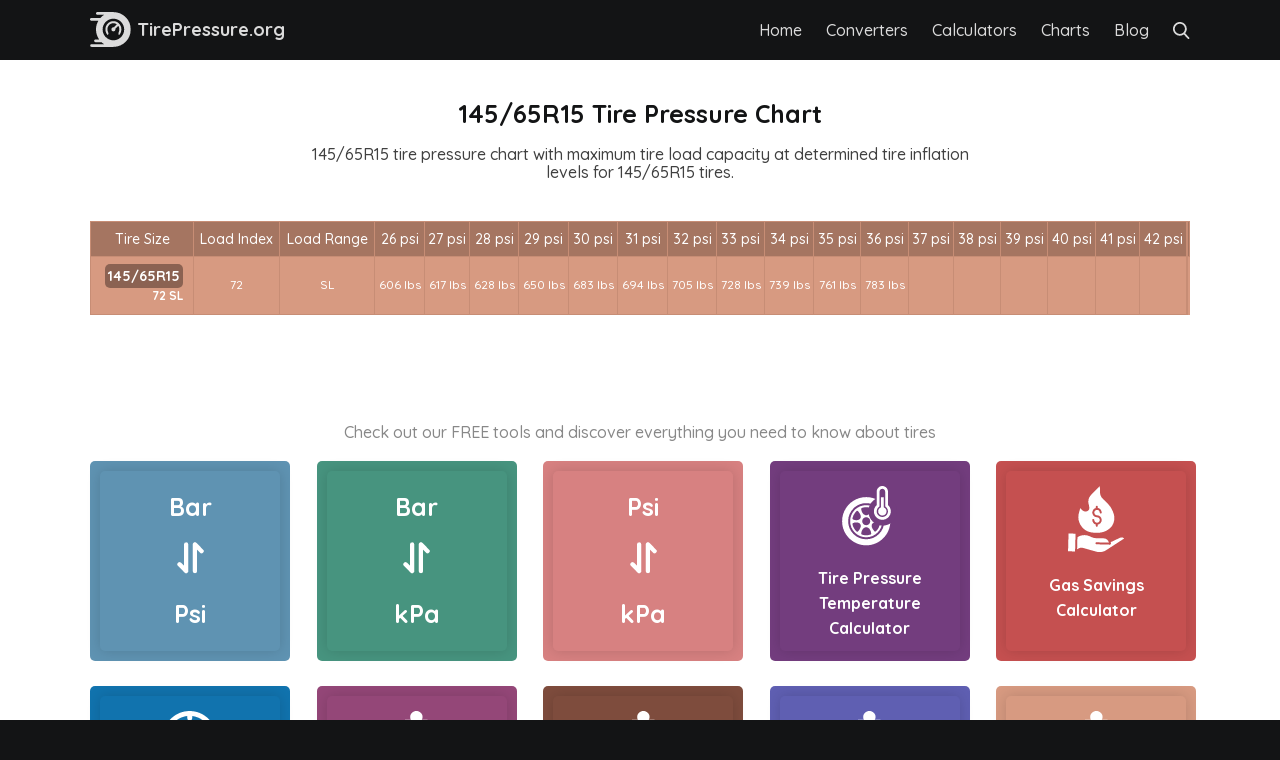

--- FILE ---
content_type: text/html; charset=UTF-8
request_url: https://tirepressure.org/145-65r15
body_size: 8536
content:
<!DOCTYPE html><html><head><script>var __ezHttpConsent={setByCat:function(src,tagType,attributes,category,force,customSetScriptFn=null){var setScript=function(){if(force||window.ezTcfConsent[category]){if(typeof customSetScriptFn==='function'){customSetScriptFn();}else{var scriptElement=document.createElement(tagType);scriptElement.src=src;attributes.forEach(function(attr){for(var key in attr){if(attr.hasOwnProperty(key)){scriptElement.setAttribute(key,attr[key]);}}});var firstScript=document.getElementsByTagName(tagType)[0];firstScript.parentNode.insertBefore(scriptElement,firstScript);}}};if(force||(window.ezTcfConsent&&window.ezTcfConsent.loaded)){setScript();}else if(typeof getEzConsentData==="function"){getEzConsentData().then(function(ezTcfConsent){if(ezTcfConsent&&ezTcfConsent.loaded){setScript();}else{console.error("cannot get ez consent data");force=true;setScript();}});}else{force=true;setScript();console.error("getEzConsentData is not a function");}},};</script>
<script>var ezTcfConsent=window.ezTcfConsent?window.ezTcfConsent:{loaded:false,store_info:false,develop_and_improve_services:false,measure_ad_performance:false,measure_content_performance:false,select_basic_ads:false,create_ad_profile:false,select_personalized_ads:false,create_content_profile:false,select_personalized_content:false,understand_audiences:false,use_limited_data_to_select_content:false,};function getEzConsentData(){return new Promise(function(resolve){document.addEventListener("ezConsentEvent",function(event){var ezTcfConsent=event.detail.ezTcfConsent;resolve(ezTcfConsent);});});}</script>
<script>if(typeof _setEzCookies!=='function'){function _setEzCookies(ezConsentData){var cookies=window.ezCookieQueue;for(var i=0;i<cookies.length;i++){var cookie=cookies[i];if(ezConsentData&&ezConsentData.loaded&&ezConsentData[cookie.tcfCategory]){document.cookie=cookie.name+"="+cookie.value;}}}}
window.ezCookieQueue=window.ezCookieQueue||[];if(typeof addEzCookies!=='function'){function addEzCookies(arr){window.ezCookieQueue=[...window.ezCookieQueue,...arr];}}
addEzCookies([{name:"ezoab_249336",value:"mod110-c; Path=/; Domain=tirepressure.org; Max-Age=7200",tcfCategory:"store_info",isEzoic:"true",},{name:"ezosuibasgeneris-1",value:"1fc6db9d-a0a7-4122-53fa-83b7f5ecf1ee; Path=/; Domain=tirepressure.org; Expires=Sat, 16 Jan 2027 07:01:28 UTC; Secure; SameSite=None",tcfCategory:"understand_audiences",isEzoic:"true",}]);if(window.ezTcfConsent&&window.ezTcfConsent.loaded){_setEzCookies(window.ezTcfConsent);}else if(typeof getEzConsentData==="function"){getEzConsentData().then(function(ezTcfConsent){if(ezTcfConsent&&ezTcfConsent.loaded){_setEzCookies(window.ezTcfConsent);}else{console.error("cannot get ez consent data");_setEzCookies(window.ezTcfConsent);}});}else{console.error("getEzConsentData is not a function");_setEzCookies(window.ezTcfConsent);}</script><script type="text/javascript" data-ezscrex='false' data-cfasync='false'>window._ezaq = Object.assign({"edge_cache_status":11,"edge_response_time":218,"url":"https://tirepressure.org/145-65r15"}, typeof window._ezaq !== "undefined" ? window._ezaq : {});</script><script type="text/javascript" data-ezscrex='false' data-cfasync='false'>window._ezaq = Object.assign({"ab_test_id":"mod110-c"}, typeof window._ezaq !== "undefined" ? window._ezaq : {});window.__ez=window.__ez||{};window.__ez.tf={};</script><script type="text/javascript" data-ezscrex='false' data-cfasync='false'>window.ezDisableAds = true;</script><script data-ezscrex='false' data-cfasync='false' data-pagespeed-no-defer>var __ez=__ez||{};__ez.stms=Date.now();__ez.evt={};__ez.script={};__ez.ck=__ez.ck||{};__ez.template={};__ez.template.isOrig=true;__ez.queue=__ez.queue||function(){var e=0,i=0,t=[],n=!1,o=[],r=[],s=!0,a=function(e,i,n,o,r,s,a){var l=arguments.length>7&&void 0!==arguments[7]?arguments[7]:window,d=this;this.name=e,this.funcName=i,this.parameters=null===n?null:w(n)?n:[n],this.isBlock=o,this.blockedBy=r,this.deleteWhenComplete=s,this.isError=!1,this.isComplete=!1,this.isInitialized=!1,this.proceedIfError=a,this.fWindow=l,this.isTimeDelay=!1,this.process=function(){f("... func = "+e),d.isInitialized=!0,d.isComplete=!0,f("... func.apply: "+e);var i=d.funcName.split("."),n=null,o=this.fWindow||window;i.length>3||(n=3===i.length?o[i[0]][i[1]][i[2]]:2===i.length?o[i[0]][i[1]]:o[d.funcName]),null!=n&&n.apply(null,this.parameters),!0===d.deleteWhenComplete&&delete t[e],!0===d.isBlock&&(f("----- F'D: "+d.name),m())}},l=function(e,i,t,n,o,r,s){var a=arguments.length>7&&void 0!==arguments[7]?arguments[7]:window,l=this;this.name=e,this.path=i,this.async=o,this.defer=r,this.isBlock=t,this.blockedBy=n,this.isInitialized=!1,this.isError=!1,this.isComplete=!1,this.proceedIfError=s,this.fWindow=a,this.isTimeDelay=!1,this.isPath=function(e){return"/"===e[0]&&"/"!==e[1]},this.getSrc=function(e){return void 0!==window.__ezScriptHost&&this.isPath(e)&&"banger.js"!==this.name?window.__ezScriptHost+e:e},this.process=function(){l.isInitialized=!0,f("... file = "+e);var i=this.fWindow?this.fWindow.document:document,t=i.createElement("script");t.src=this.getSrc(this.path),!0===o?t.async=!0:!0===r&&(t.defer=!0),t.onerror=function(){var e={url:window.location.href,name:l.name,path:l.path,user_agent:window.navigator.userAgent};"undefined"!=typeof _ezaq&&(e.pageview_id=_ezaq.page_view_id);var i=encodeURIComponent(JSON.stringify(e)),t=new XMLHttpRequest;t.open("GET","//g.ezoic.net/ezqlog?d="+i,!0),t.send(),f("----- ERR'D: "+l.name),l.isError=!0,!0===l.isBlock&&m()},t.onreadystatechange=t.onload=function(){var e=t.readyState;f("----- F'D: "+l.name),e&&!/loaded|complete/.test(e)||(l.isComplete=!0,!0===l.isBlock&&m())},i.getElementsByTagName("head")[0].appendChild(t)}},d=function(e,i){this.name=e,this.path="",this.async=!1,this.defer=!1,this.isBlock=!1,this.blockedBy=[],this.isInitialized=!0,this.isError=!1,this.isComplete=i,this.proceedIfError=!1,this.isTimeDelay=!1,this.process=function(){}};function c(e,i,n,s,a,d,c,u,f){var m=new l(e,i,n,s,a,d,c,f);!0===u?o[e]=m:r[e]=m,t[e]=m,h(m)}function h(e){!0!==u(e)&&0!=s&&e.process()}function u(e){if(!0===e.isTimeDelay&&!1===n)return f(e.name+" blocked = TIME DELAY!"),!0;if(w(e.blockedBy))for(var i=0;i<e.blockedBy.length;i++){var o=e.blockedBy[i];if(!1===t.hasOwnProperty(o))return f(e.name+" blocked = "+o),!0;if(!0===e.proceedIfError&&!0===t[o].isError)return!1;if(!1===t[o].isComplete)return f(e.name+" blocked = "+o),!0}return!1}function f(e){var i=window.location.href,t=new RegExp("[?&]ezq=([^&#]*)","i").exec(i);"1"===(t?t[1]:null)&&console.debug(e)}function m(){++e>200||(f("let's go"),p(o),p(r))}function p(e){for(var i in e)if(!1!==e.hasOwnProperty(i)){var t=e[i];!0===t.isComplete||u(t)||!0===t.isInitialized||!0===t.isError?!0===t.isError?f(t.name+": error"):!0===t.isComplete?f(t.name+": complete already"):!0===t.isInitialized&&f(t.name+": initialized already"):t.process()}}function w(e){return"[object Array]"==Object.prototype.toString.call(e)}return window.addEventListener("load",(function(){setTimeout((function(){n=!0,f("TDELAY -----"),m()}),5e3)}),!1),{addFile:c,addFileOnce:function(e,i,n,o,r,s,a,l,d){t[e]||c(e,i,n,o,r,s,a,l,d)},addDelayFile:function(e,i){var n=new l(e,i,!1,[],!1,!1,!0);n.isTimeDelay=!0,f(e+" ...  FILE! TDELAY"),r[e]=n,t[e]=n,h(n)},addFunc:function(e,n,s,l,d,c,u,f,m,p){!0===c&&(e=e+"_"+i++);var w=new a(e,n,s,l,d,u,f,p);!0===m?o[e]=w:r[e]=w,t[e]=w,h(w)},addDelayFunc:function(e,i,n){var o=new a(e,i,n,!1,[],!0,!0);o.isTimeDelay=!0,f(e+" ...  FUNCTION! TDELAY"),r[e]=o,t[e]=o,h(o)},items:t,processAll:m,setallowLoad:function(e){s=e},markLoaded:function(e){if(e&&0!==e.length){if(e in t){var i=t[e];!0===i.isComplete?f(i.name+" "+e+": error loaded duplicate"):(i.isComplete=!0,i.isInitialized=!0)}else t[e]=new d(e,!0);f("markLoaded dummyfile: "+t[e].name)}},logWhatsBlocked:function(){for(var e in t)!1!==t.hasOwnProperty(e)&&u(t[e])}}}();__ez.evt.add=function(e,t,n){e.addEventListener?e.addEventListener(t,n,!1):e.attachEvent?e.attachEvent("on"+t,n):e["on"+t]=n()},__ez.evt.remove=function(e,t,n){e.removeEventListener?e.removeEventListener(t,n,!1):e.detachEvent?e.detachEvent("on"+t,n):delete e["on"+t]};__ez.script.add=function(e){var t=document.createElement("script");t.src=e,t.async=!0,t.type="text/javascript",document.getElementsByTagName("head")[0].appendChild(t)};__ez.dot=__ez.dot||{};__ez.queue.addFileOnce('/detroitchicago/boise.js', '/detroitchicago/boise.js?gcb=195-0&cb=5', true, [], true, false, true, false);__ez.queue.addFileOnce('/parsonsmaize/abilene.js', '/parsonsmaize/abilene.js?gcb=195-0&cb=b20dfef28c', true, [], true, false, true, false);__ez.queue.addFileOnce('/parsonsmaize/mulvane.js', '/parsonsmaize/mulvane.js?gcb=195-0&cb=e75e48eec0', true, ['/parsonsmaize/abilene.js'], true, false, true, false);__ez.queue.addFileOnce('/detroitchicago/birmingham.js', '/detroitchicago/birmingham.js?gcb=195-0&cb=539c47377c', true, ['/parsonsmaize/abilene.js'], true, false, true, false);</script>
<script type="text/javascript">var _ez_send_requests_through_ezoic = true;</script>
<script data-ezscrex="false" type="text/javascript" data-cfasync="false">window._ezaq = Object.assign({"ad_cache_level":0,"adpicker_placement_cnt":0,"ai_placeholder_cache_level":0,"ai_placeholder_placement_cnt":-1,"domain":"tirepressure.org","domain_id":249336,"ezcache_level":1,"ezcache_skip_code":11,"has_bad_image":0,"has_bad_words":0,"is_sitespeed":0,"lt_cache_level":0,"response_size":25695,"response_size_orig":19785,"response_time_orig":176,"template_id":5,"url":"https://tirepressure.org/145-65r15","word_count":0,"worst_bad_word_level":0}, typeof window._ezaq !== "undefined" ? window._ezaq : {});__ez.queue.markLoaded('ezaqBaseReady');</script>
<script type='text/javascript' data-ezscrex='false' data-cfasync='false'>
window.ezAnalyticsStatic = true;
window._ez_send_requests_through_ezoic = true;
function analyticsAddScript(script) {
	var ezDynamic = document.createElement('script');
	ezDynamic.type = 'text/javascript';
	ezDynamic.innerHTML = script;
	document.head.appendChild(ezDynamic);
}
function getCookiesWithPrefix() {
    var allCookies = document.cookie.split(';');
    var cookiesWithPrefix = {};

    for (var i = 0; i < allCookies.length; i++) {
        var cookie = allCookies[i].trim();

        for (var j = 0; j < arguments.length; j++) {
            var prefix = arguments[j];
            if (cookie.indexOf(prefix) === 0) {
                var cookieParts = cookie.split('=');
                var cookieName = cookieParts[0];
                var cookieValue = cookieParts.slice(1).join('=');
                cookiesWithPrefix[cookieName] = decodeURIComponent(cookieValue);
                break; // Once matched, no need to check other prefixes
            }
        }
    }

    return cookiesWithPrefix;
}
function productAnalytics() {
	var d = {"pr":[6],"omd5":"7a152a5fca1be2d756fe5adc59c6e1ba","nar":"risk score"};
	d.u = _ezaq.url;
	d.p = _ezaq.page_view_id;
	d.v = _ezaq.visit_uuid;
	d.ab = _ezaq.ab_test_id;
	d.e = JSON.stringify(_ezaq);
	d.ref = document.referrer;
	d.c = getCookiesWithPrefix('active_template', 'ez', 'lp_');
	if(typeof ez_utmParams !== 'undefined') {
		d.utm = ez_utmParams;
	}

	var dataText = JSON.stringify(d);
	var xhr = new XMLHttpRequest();
	xhr.open('POST','//g.ezoic.net/ezais/analytics?cb=1', true);
	xhr.onload = function () {
		if (xhr.status!=200) {
            return;
		}

        if(document.readyState !== 'loading') {
            analyticsAddScript(xhr.response);
            return;
        }

        var eventFunc = function() {
            if(document.readyState === 'loading') {
                return;
            }
            document.removeEventListener('readystatechange', eventFunc, false);
            analyticsAddScript(xhr.response);
        };

        document.addEventListener('readystatechange', eventFunc, false);
	};
	xhr.setRequestHeader('Content-Type','text/plain');
	xhr.send(dataText);
}
__ez.queue.addFunc("productAnalytics", "productAnalytics", null, true, ['ezaqBaseReady'], false, false, false, true);
</script><base href="https://tirepressure.org/145-65r15"/>
        <link rel="stylesheet" type="text/css" href="/css/app.css"/>
    <meta name="viewport" content="width=device-width, initial-scale=1.0"/>
    <meta name="csrf-token" content="HR2juOXKl8cEfVw4tJPE0WK2xqeqjtSycKLP4JM4"/>
    <meta name="google-site-verification" content="wqQXyolUuMSPJpi6ORm4x_qR1vPmTsvca6D5hOoOCAQ"/>
    <title>145/65R15 Tire Pressure Chart - TirePressure.org</title><meta name="description" content="145/65R15 tire pressure chart with maximum tire load capacity at determined tire inflation levels for 145/65R15 tires."/><meta property="og:title" content="145/65R15 Tire Pressure Chart"/><meta property="og:description" content="145/65R15 tire pressure chart with maximum tire load capacity at determined tire inflation levels for 145/65R15 tires."/><meta name="twitter:title" content="145/65R15 Tire Pressure Chart"/><meta name="twitter:description" content="145/65R15 tire pressure chart with maximum tire load capacity at determined tire inflation levels for 145/65R15 tires."/><script type="application/ld+json">{"@context":"https:\/\/schema.org","@type":"WebPage","name":"145\/65R15 Tire Pressure Chart","description":"145\/65R15 tire pressure chart with maximum tire load capacity at determined tire inflation levels for 145\/65R15 tires."}</script>
    <script src="https://code.jquery.com/jquery-3.5.0.js" integrity="sha256-r/AaFHrszJtwpe+tHyNi/XCfMxYpbsRg2Uqn0x3s2zc=" crossorigin="anonymous"></script>
    <script src="/js/script.js"></script>
    <link href="https://fonts.googleapis.com/css2?family=Quicksand:wght@500;700&amp;display=swap" rel="stylesheet"/>
    <link rel="icon" href="/img/fav.svg" type="image/svg" sizes="32x32"/>
    <!-- Global site tag (gtag.js) - Google Analytics -->
    <script async="" src="https://www.googletagmanager.com/gtag/js?id=G-CMB5WFH4YB"></script>
    <script>
        window.dataLayer = window.dataLayer || [];

        function gtag() {
            dataLayer.push(arguments);
        }
        gtag('js', new Date());

        gtag('config', 'G-CMB5WFH4YB');

    </script>
    <link rel='canonical' href='https://tirepressure.org/145-65r15' />
<script type='text/javascript'>
var ezoTemplate = 'orig_site';
var ezouid = '1';
var ezoFormfactor = '1';
</script><script data-ezscrex="false" type='text/javascript'>
var soc_app_id = '0';
var did = 249336;
var ezdomain = 'tirepressure.org';
var ezoicSearchable = 1;
</script></head><body><nav>
        <div class="main-nav">
            <a href="/" class="nav-logo">
                <img class="logo" src="/img/logo.svg"/>
                <span class="nav-logo-text">TirePressure.org</span>
            </a>
            <div class="nav-links">
                <a href="/" class="menu-item">Home</a>
                <a href="/converters" class="menu-item">Converters</a>
                <a href="/calculators" class="menu-item">Calculators</a>
                <a href="/charts" class="menu-item">Charts</a>
                <a href="/blog" class="menu-item">Blog</a>
                <img id="search-notactive" src="/img/search.svg"/>
            </div>
            <div class="search-active">
                <div class="search-box">
                    <div class="form-group">
                        <img id="search-active" src="/img/search active.svg"/>
                        <input id="search-input" autocomplete="off" type="text" id="search" name="search" placeholder="Search"/>
                        <img id="search-exit" src="/img/search close.svg"/>
                        <div class="search-dropdown" id="search-dropdown">
                        </div>
                    </div>
                    <input type="hidden" name="_token" value="HR2juOXKl8cEfVw4tJPE0WK2xqeqjtSycKLP4JM4"/>
                </div>
            </div>
        </div>
    </nav>



        <div class="main">
        <div class="heading">
            <h1 class="title">145/65R15 Tire Pressure Chart</h1>
            <h2 class="subheading">145/65R15 tire pressure chart with maximum tire load capacity at determined tire inflation levels for 145/65R15 tires.</h2>
        </div>
        <center><!-- Ezoic - mid_content - mid_content -->
<div id="ezoic-pub-ad-placeholder-102"> </div>
<!-- End Ezoic - mid_content - mid_content --></center>
        <div class="topmargin-sm">
            <div id="Specs" class="specm">
                <table id="btablespecs-2">
                    <tbody>
                            <tr>
                                <th>Tire Size</th>
                                <th>Load Index</th>
                                <th>Load Range</th>
                                <th>26 psi</th>
                                <th>27 psi</th>
                                <th>28 psi</th>
                                <th>29 psi</th>
                                <th>30 psi</th>
                                <th>31 psi</th>
                                <th>32 psi</th>
                                <th>33 psi</th>
                                <th>34 psi</th>
                                <th>35 psi</th>
                                <th>36 psi</th>
                                <th>37 psi</th>
                                <th>38 psi</th>
                                <th>39 psi</th>
                                <th>40 psi</th>
                                <th>41 psi</th>
                                <th>42 psi</th>
                                <th></th>
                                <th></th>
                            </tr>
                                                        <tr>
                                <td>
                                    <p style="margin:0; line-height:1.5" id="145/65R15">
                                        <span class="nolink">145/65R15</span><br/>
                                        <span class="pre">72 SL</span>
                                    </p>
                                </td>
                                <td>72</td>
                                <td>SL</td>
                                <td>606 lbs</td>
                                <td>617 lbs</td>
                                <td>628 lbs</td>
                                <td>650 lbs</td>
                                <td>683 lbs</td>
                                <td>694 lbs</td>
                                <td>705 lbs</td>
                                <td>728 lbs</td>
                                <td>739 lbs</td>
                                <td>761 lbs</td>
                                <td>783 lbs</td>
                                <td></td>
                                <td></td>
                                <td></td>
                                <td></td>
                                <td></td>
                                <td></td>
                                <td id="20001">
                                    <a class="showspecs" onclick="ShowSpecs(1,20001)">Show Specs</a>
                                </td>
                                <td id="1"></td>
                            </tr>
                                                </tbody>
                </table>
            </div>
        </div>
        <center><!-- Ezoic - bottom_of_page - bottom_of_page -->
<div id="ezoic-pub-ad-placeholder-103"> </div>
<!-- End Ezoic - bottom_of_page - bottom_of_page --></center>
<br/>
        <p class="tips">Check out our FREE tools and discover everything you need to know about tires</p>
        <div class="tools-containers">
            <div class="tools-grid">
                <a href="/bar-psi">
                    <div class="main-tool-container bar-psi">
                        <div class="tool-container bar-psi">
                            <p class="tool-converter-unit">Bar</p>
                            <img class="convert-img" src="/img/convert.svg"/>
                            <p class="tool-converter-unit">Psi</p>
                        </div>
                    </div>
                </a>
            </div>
            <div class="tools-grid">
                <a href="/bar-kpa">
                    <div class="main-tool-container bar-kpa">
                        <div class="tool-container bar-kpa">
                            <p class="tool-converter-unit">Bar</p>
                            <img class="convert-img" src="/img/convert.svg"/>
                            <p class="tool-converter-unit">kPa</p>
                        </div>
                    </div>
                </a>
            </div>
            <div class="tools-grid">
                <a href="/psi-kpa">
                    <div class="main-tool-container psi-kpa">
                        <div class="tool-container psi-kpa">
                            <p class="tool-converter-unit">Psi</p>
                            <img class="convert-img" src="/img/convert.svg"/>
                            <p class="tool-converter-unit">kPa</p>
                        </div>
                    </div>
                </a>
            </div>
            <div class="tools-grid">
                <a href="/tire-pressure-temperature-calculator">
                    <div class="main-tool-container temp-calculator">
                        <div class="tool-container temp-calculator">
                            <img class="tool-img" src="/img/temp calculator.svg"/>
                            <p class="tool-title">Tire Pressure Temperature Calculator</p>
                        </div>
                    </div>
                </a>
            </div>
            <div class="tools-grid">
                <a href="/gas-savings-calculator">
                    <div class="main-tool-container gas-savings">
                        <div class="tool-container gas-savings">
                            <img class="tool-img" src="/img/gas savings.svg"/>
                            <p class="tool-title">Gas Savings Calculator</p>
                        </div>
                    </div>
                </a>
            </div>
            <div class="tools-grid">
                <a href="/tire-speed-rating-chart">
                    <div class="main-tool-container speed-rating">
                        <div class="tool-container speed-rating">
                            <img class="tool-img" src="/img/speed rating.svg"/>
                            <p class="tool-title">Tire Speed Rating Chart</p>
                        </div>
                    </div>
                </a>
            </div>
            <div class="tools-grid">
                <a href="/tire-load-index-chart">
                    <div class="main-tool-container tire-load-index">
                        <div class="tool-container tire-load-index">
                            <img class="tool-img" src="/img/tire load index.svg"/>
                            <p class="tool-title">Tire Load Index Chart</p>
                        </div>
                    </div>
                </a>
            </div>
            <div class="tools-grid">
                <a href="/tire-load-range-chart">
                    <div class="main-tool-container tire-load-range">
                        <div class="tool-container tire-load-range">
                            <img class="tool-img" src="/img/tire load range.svg"/>
                            <p class="tool-title">Tire Load Range Chart</p>
                        </div>
                    </div>
                </a>
            </div>
            <div class="tools-grid">
                <a href="/general-metric-tire-load-inflation-chart">
                    <div class="main-tool-container general-metric">
                        <div class="tool-container general-metric">
                            <img class="tool-img" src="/img/general metric.svg"/>
                            <p class="tool-title">General Metric Tire Load Inflation Chart</p>
                        </div>
                    </div>
                </a>
            </div>
            <div class="tools-grid">
                <a href="/metric-tire-load-inflation-chart">
                    <div class="main-tool-container metric-tire">
                        <div class="tool-container metric-tire">
                            <img class="tool-img" src="/img/metric tire.svg"/>
                            <p class="tool-title">Metric Tire Load Inflation Chart</p>
                        </div>
                    </div>
                </a>
            </div>
            <div class="tools-grid">
                <a href="/p-metric-tire-load-inflation-chart">
                    <div class="main-tool-container p-metric-tire">
                        <div class="tool-container p-metric-tire">
                            <img class="tool-img" src="/img/p metric tire.svg"/>
                            <p class="tool-title">P-Metric Tire Load Inflation Chart</p>
                        </div>
                    </div>
                </a>
            </div>
            <div class="tools-grid">
                <a href="/lt-metric-tire-load-inflation-chart">
                    <div class="main-tool-container lt-metric-tire">
                        <div class="tool-container lt-metric-tire">
                            <img class="tool-img" src="/img/lt metric tire.svg"/>
                            <p class="tool-title">LT-Metric Tire Load Inflation Chart</p>
                        </div>
                    </div>
                </a>
            </div>
            <div class="tools-grid">
                <a href="/flotation-tire-load-inflation-chart">
                    <div class="main-tool-container flotation-tire">
                        <div class="tool-container flotation-tire">
                            <img class="tool-img" src="/img/flotation tire.svg"/>
                            <p class="tool-title">Flotation Tire Load Inflation Chart</p>
                        </div>
                    </div>
                </a>
            </div>
            <div class="tools-grid">
                <a href="/special-trailer-tire-load-and-inflation-chart">
                    <div class="main-tool-container special-trailer-tire">
                        <div class="tool-container special-trailer-tire">
                            <img class="tool-img" src="/img/special-trailer-tire.svg"/>
                            <p class="tool-title">Special Trailer Tire Load Inflation Chart</p>
                        </div>
                    </div>
                </a>
            </div>
            <div class="tools-grid">
                <a href="/temporary-spare-tire-load-and-inflation-chart">
                    <div class="main-tool-container temporary-spare-tire">
                        <div class="tool-container temporary-spare-tire">
                            <img class="tool-img" src="/img/temporary-spare-tire.svg"/>
                            <p class="tool-title">Temp. Spare Tire Load Inflation Chart</p>
                        </div>
                    </div>
                </a>
            </div>
        </div>    </div>
    <script>
        var g = function(id) {
            return document.getElementById(id)
        };

        function ShowSpecs(countspec, countfunc) {
            specrow = g('btablespecs-2').getElementsByTagName('tr')[countspec];
            var specs = ['null', 'Load Index', 'Load Range', '26 psi', '27 psi', '28 psi', '29 psi', '30 psi', '31 psi',
                '32 psi', '33 psi', '34 psi', '35 psi', '36 psi', '37 psi', '38 psi', '39 psi', '40 psi', '41 psi',
                '42 psi'
            ];
            i = 1;
            while (i < 20) {
                thespec = specrow.getElementsByTagName('td')[i].innerHTML;
                var e = document.createElement('div');
                e.innerHTML = '<div>' + specs[i] + '<span class="right">' + thespec + '</span></div>';
                while (e.firstChild) {
                    g(countspec).appendChild(e.firstChild);
                    g(countspec).style.cssText = 'display:block;text-align:left !important;line-height:1.5';
                }
                i++;
            }
            g(countfunc).innerHTML = '<a class="showspecs" onclick="DontShowSpecs(' + countspec + ')">Hide Specs</a>';
        }

        function DontShowSpecs(divId) {
            countfunc = divId + 20000;
            g(divId).style.display = "none";
            g(divId).innerHTML = "";
            g(countfunc).innerHTML = '<a class="showspecs" onclick="ShowSpecs(' + divId + ',' + countfunc +
                ')">Show Specs</a>';
        }

    </script>
    <button onclick="topFunction()" id="scrollToTop" title="Go to top">Top</button>
    <script>
        //Get the button
        var mybutton = document.getElementById("scrollToTop");

        // When the user scrolls down 20px from the top of the document, show the button
        window.onscroll = function() {
            scrollFunction()
        };

        function scrollFunction() {
            if (document.body.scrollTop > 20 || document.documentElement.scrollTop > 20) {
                mybutton.style.display = "block";
            } else {
                mybutton.style.display = "none";
            }
        }

        // When the user clicks on the button, scroll to the top of the document
        function topFunction() {
            document.body.scrollTop = 0;
            document.documentElement.scrollTop = 0;
        }

    </script>
    <footer>
        <div class="footer-nav">
            <a href="/"><img class="footer-logo" src="/img/footer logo.svg"/></a>
            <div class="footer-links">
                <div class="footer-links-1">
                    <a href="/">Home</a>
                    <a href="/converters">Converters</a>
                    <a href="/calculators">Calculators</a>
                    <a href="/charts">Charts</a>
                </div>
                <div class="footer-links-2">
                    <a href="/terms-privacy">Terms &amp; Privacy</a>
                    <a href="/sitemap.xml">Sitemap</a>
                </div>
            </div>
        </div>
    </footer>
    <script>
        $(function() {
            $('#search-input').keyup(function() {
                var query = $(this).val();
                if (query != '') {
                    var _token = $('input[name="_token"]').val();
                    $.ajax({
                        url: "/search",
                        method: "POST",
                        data: {
                            query: query,
                            _token: _token
                        },
                        success: function(data) {
                            $('#search-dropdown').show();
                            $('#search-dropdown').html(data);
                        }
                    });
                } else if (query == '') {
                    $('#search-dropdown').hide();
                }
            });
        });

        $(document).mouseup(function(e) {
            var container = $("#search-dropdown");

            // if the target of the click isn't the container nor a descendant of the container
            if (!container.is(e.target) && container.has(e.target).length === 0) {
                container.hide();
            }
        });

        $('#search-input').mousedown(function(e) {
            var query = $(this).val();
            if (query != '') {
                var _token = $('input[name="_token"]').val();
                $.ajax({
                    url: "/search",
                    method: "POST",
                    data: {
                        query: query,
                        _token: _token
                    },
                    success: function(data) {
                        $('#search-dropdown').show();
                        $('#search-dropdown').html(data);
                    }
                });
            } else if (query == '') {
                $('#search-dropdown').hide();
            }
        });

    </script>



<script data-cfasync="false">function _emitEzConsentEvent(){var customEvent=new CustomEvent("ezConsentEvent",{detail:{ezTcfConsent:window.ezTcfConsent},bubbles:true,cancelable:true,});document.dispatchEvent(customEvent);}
(function(window,document){function _setAllEzConsentTrue(){window.ezTcfConsent.loaded=true;window.ezTcfConsent.store_info=true;window.ezTcfConsent.develop_and_improve_services=true;window.ezTcfConsent.measure_ad_performance=true;window.ezTcfConsent.measure_content_performance=true;window.ezTcfConsent.select_basic_ads=true;window.ezTcfConsent.create_ad_profile=true;window.ezTcfConsent.select_personalized_ads=true;window.ezTcfConsent.create_content_profile=true;window.ezTcfConsent.select_personalized_content=true;window.ezTcfConsent.understand_audiences=true;window.ezTcfConsent.use_limited_data_to_select_content=true;window.ezTcfConsent.select_personalized_content=true;}
function _clearEzConsentCookie(){document.cookie="ezCMPCookieConsent=tcf2;Domain=.tirepressure.org;Path=/;expires=Thu, 01 Jan 1970 00:00:00 GMT";}
_clearEzConsentCookie();if(typeof window.__tcfapi!=="undefined"){window.ezgconsent=false;var amazonHasRun=false;function _ezAllowed(tcdata,purpose){return(tcdata.purpose.consents[purpose]||tcdata.purpose.legitimateInterests[purpose]);}
function _handleConsentDecision(tcdata){window.ezTcfConsent.loaded=true;if(!tcdata.vendor.consents["347"]&&!tcdata.vendor.legitimateInterests["347"]){window._emitEzConsentEvent();return;}
window.ezTcfConsent.store_info=_ezAllowed(tcdata,"1");window.ezTcfConsent.develop_and_improve_services=_ezAllowed(tcdata,"10");window.ezTcfConsent.measure_content_performance=_ezAllowed(tcdata,"8");window.ezTcfConsent.select_basic_ads=_ezAllowed(tcdata,"2");window.ezTcfConsent.create_ad_profile=_ezAllowed(tcdata,"3");window.ezTcfConsent.select_personalized_ads=_ezAllowed(tcdata,"4");window.ezTcfConsent.create_content_profile=_ezAllowed(tcdata,"5");window.ezTcfConsent.measure_ad_performance=_ezAllowed(tcdata,"7");window.ezTcfConsent.use_limited_data_to_select_content=_ezAllowed(tcdata,"11");window.ezTcfConsent.select_personalized_content=_ezAllowed(tcdata,"6");window.ezTcfConsent.understand_audiences=_ezAllowed(tcdata,"9");window._emitEzConsentEvent();}
function _handleGoogleConsentV2(tcdata){if(!tcdata||!tcdata.purpose||!tcdata.purpose.consents){return;}
var googConsentV2={};if(tcdata.purpose.consents[1]){googConsentV2.ad_storage='granted';googConsentV2.analytics_storage='granted';}
if(tcdata.purpose.consents[3]&&tcdata.purpose.consents[4]){googConsentV2.ad_personalization='granted';}
if(tcdata.purpose.consents[1]&&tcdata.purpose.consents[7]){googConsentV2.ad_user_data='granted';}
if(googConsentV2.analytics_storage=='denied'){gtag('set','url_passthrough',true);}
gtag('consent','update',googConsentV2);}
__tcfapi("addEventListener",2,function(tcdata,success){if(!success||!tcdata){window._emitEzConsentEvent();return;}
if(!tcdata.gdprApplies){_setAllEzConsentTrue();window._emitEzConsentEvent();return;}
if(tcdata.eventStatus==="useractioncomplete"||tcdata.eventStatus==="tcloaded"){if(typeof gtag!='undefined'){_handleGoogleConsentV2(tcdata);}
_handleConsentDecision(tcdata);if(tcdata.purpose.consents["1"]===true&&tcdata.vendor.consents["755"]!==false){window.ezgconsent=true;(adsbygoogle=window.adsbygoogle||[]).pauseAdRequests=0;}
if(window.__ezconsent){__ezconsent.setEzoicConsentSettings(ezConsentCategories);}
__tcfapi("removeEventListener",2,function(success){return null;},tcdata.listenerId);if(!(tcdata.purpose.consents["1"]===true&&_ezAllowed(tcdata,"2")&&_ezAllowed(tcdata,"3")&&_ezAllowed(tcdata,"4"))){if(typeof __ez=="object"&&typeof __ez.bit=="object"&&typeof window["_ezaq"]=="object"&&typeof window["_ezaq"]["page_view_id"]=="string"){__ez.bit.Add(window["_ezaq"]["page_view_id"],[new __ezDotData("non_personalized_ads",true),]);}}}});}else{_setAllEzConsentTrue();window._emitEzConsentEvent();}})(window,document);</script><script defer src="https://static.cloudflareinsights.com/beacon.min.js/vcd15cbe7772f49c399c6a5babf22c1241717689176015" integrity="sha512-ZpsOmlRQV6y907TI0dKBHq9Md29nnaEIPlkf84rnaERnq6zvWvPUqr2ft8M1aS28oN72PdrCzSjY4U6VaAw1EQ==" data-cf-beacon='{"version":"2024.11.0","token":"1d7fcceaef154cf6b4a4ab9be8601e69","r":1,"server_timing":{"name":{"cfCacheStatus":true,"cfEdge":true,"cfExtPri":true,"cfL4":true,"cfOrigin":true,"cfSpeedBrain":true},"location_startswith":null}}' crossorigin="anonymous"></script>
</body></html>

--- FILE ---
content_type: image/svg+xml
request_url: https://tirepressure.org/img/search.svg
body_size: 148
content:
<?xml version="1.0" encoding="UTF-8"?>
<svg width="17px" height="17px" viewBox="0 0 17 17" version="1.1" xmlns="http://www.w3.org/2000/svg" xmlns:xlink="http://www.w3.org/1999/xlink">
    <!-- Generator: Sketch 64 (93537) - https://sketch.com -->
    <title>search</title>
    <desc>Created with Sketch.</desc>
    <g id="Page-1" stroke="none" stroke-width="1" fill="none" fill-rule="evenodd">
        <g id="Home-Copy" transform="translate(-1253.000000, -22.000000)" fill="#DBDBDB" fill-rule="nonzero">
            <g id="search" transform="translate(1253.000000, 22.000000)">
                <g id="search-(1)">
                    <path d="M16.1535789,15.4750702 L12.1099649,11.2695088 C13.1496491,10.0335789 13.7192982,8.47852632 13.7192982,6.85964912 C13.7192982,3.07729825 10.642,-1.00660221e-15 6.85964912,-1.00660221e-15 C3.07729825,-1.00660221e-15 7.95215745e-14,3.07729825 7.95215745e-14,6.85964912 C7.95215745e-14,10.642 3.07729825,13.7192982 6.85964912,13.7192982 C8.27959649,13.7192982 9.63273684,13.2910175 10.7896316,12.478 L14.8639649,16.7154737 C15.0342632,16.8923333 15.2633158,16.9898596 15.5087719,16.9898596 C15.7411053,16.9898596 15.9615088,16.9012807 16.1288246,16.7402281 C16.4843333,16.3981404 16.4956667,15.8308772 16.1535789,15.4750702 Z M6.85964912,1.78947368 C9.65540351,1.78947368 11.9298246,4.06389474 11.9298246,6.85964912 C11.9298246,9.65540351 9.65540351,11.9298246 6.85964912,11.9298246 C4.06389474,11.9298246 1.78947368,9.65540351 1.78947368,6.85964912 C1.78947368,4.06389474 4.06389474,1.78947368 6.85964912,1.78947368 Z" id="Shape"></path>
                </g>
            </g>
        </g>
    </g>
</svg>

--- FILE ---
content_type: image/svg+xml
request_url: https://tirepressure.org/img/general%20metric.svg
body_size: 2043
content:
<?xml version="1.0" encoding="UTF-8"?>
<svg width="57px" height="79px" viewBox="0 0 57 79" version="1.1" xmlns="http://www.w3.org/2000/svg" xmlns:xlink="http://www.w3.org/1999/xlink">
    <!-- Generator: Sketch 64 (93537) - https://sketch.com -->
    <title>general metric</title>
    <desc>Created with Sketch.</desc>
    <g id="Page-1" stroke="none" stroke-width="1" fill="none" fill-rule="evenodd">
        <g id="Home-Copy" transform="translate(-917.000000, -1015.000000)">
            <g id="general-metric" transform="translate(918.000000, 1015.000000)">
                <text id="GENERAL" font-family="Quicksand-Light_Bold, Quicksand" font-size="10.8" font-weight="bold" fill="#FFFFFF">
                    <tspan x="3.0998" y="78">GENERAL</tspan>
                </text>
                <g id="Group-20" transform="translate(6.000000, 44.000000)" fill="#FFFFFF" fill-rule="nonzero">
                    <path d="M35.8273293,0.00110441835 C35.6416851,7.94213901 29.2849629,14.3438 21.4981685,14.3438 C13.7113742,14.3438 7.35465195,7.94213901 7.16900775,0.00110441835 L17.9316971,0.00199533157 C18.1078481,1.86125876 19.6405455,3.31882156 21.4981685,3.31882156 C23.3557916,3.31882156 24.888489,1.86133493 25.06464,0.00200895471 Z M21.4981685,5.15628926 C19.1903664,5.15628926 17.2814893,7.64965704 17.0575034,10.9559447 C17.0295366,11.3785115 17.2866963,11.7661084 17.6804143,11.8953073 C18.9208611,12.300906 20.2052316,12.5063323 21.4981685,12.5063323 C22.7911055,12.5063323 24.075392,12.3008198 25.3159228,11.8953073 C25.7096408,11.7661084 25.9668004,11.3785115 25.9388337,10.9558586 C25.7148478,7.64965704 23.8059707,5.15628926 21.4981685,5.15628926 Z M15.8608124,1.82218073 C14.5992855,0.528382281 11.7193829,0.329243608 9.70023454,1.39780519 C9.34153798,1.58798607 9.15080983,2.0007337 9.23479405,2.40624619 C9.76313872,4.94802052 11.0264292,7.24491975 12.8845799,9.04922638 C13.0507846,9.21072509 13.2712432,9.3004753 13.5004361,9.3004753 C13.5126978,9.3004753 13.5249595,9.3004753 13.5354575,9.29961398 C13.7769121,9.28970872 14.0043414,9.18023413 14.1653391,8.99634094 C16.7443263,6.06068202 17.3777352,3.37894214 15.8608124,1.82218073 Z M33.2961865,1.25172423 C31.2753584,0.184885296 28.3971355,0.38143999 27.1356087,1.67609977 C25.6169222,3.23277505 26.2503311,5.91546238 28.8310819,8.8511213 C28.9920797,9.03501449 29.2195089,9.14354163 29.4609635,9.15344688 C29.4714616,9.15430821 29.4837232,9.15430821 29.4959849,9.15430821 C29.7251779,9.15430821 29.9456364,9.06455799 30.1118412,8.90305928 C31.9699918,7.09875265 33.2331983,4.80185343 33.761627,2.26007909 C33.8456112,1.85456661 33.6548831,1.44181897 33.2961865,1.25172423 Z" id="Combined-Shape"></path>
                    <path d="M42.9963609,0.000445700923 C42.8998098,9.53553898 38.9314229,20.2387168 30.1308573,20.472485 C28.9816847,20.5030103 25.3736786,20.8541331 21.6760911,20.8619741 C17.9965911,20.8692838 14.227562,20.5333863 13.038173,20.5333863 C4.17240369,20.5333863 0.0985899407,9.60547076 3.80260411e-06,0.00091222605 L5.37687554,0.0010600656 C5.56285132,8.95524462 12.7227383,16.1813 21.4981685,16.1813 C30.2735988,16.1813 37.4334857,8.95524462 37.6194615,0.0010600656 Z" id="Combined-Shape"></path>
                </g>
                <g id="weight" transform="translate(6.000000, 0.000000)" fill="#FFFFFF" fill-rule="nonzero">
                    <path d="M35.3134243,11.3140814 C35.1798773,9.94351078 33.976704,8.86706335 32.5170238,8.86706335 L26.7564971,8.86706335 C27.2635921,8.00425402 27.5546946,7.00909328 27.5546946,5.94940021 C27.5546946,2.66891304 24.7793014,0 21.3679345,0 C17.9565677,0 15.1811745,2.66891304 15.1811745,5.94940021 C15.1811745,7.00917344 15.4722769,8.00433418 15.979372,8.86706335 L9.97817729,8.86706335 C8.51632963,8.86706335 7.31182252,9.94663719 7.18127659,11.3201738 L0.084175,35.7715153 L0.084175,35.9793014 C0.084175,37.4685954 1.25994329,38.6802 2.80865484,38.6802 L39.8729452,38.6802 C41.4216567,38.6802 42.6816,37.4685954 42.6816,35.9793014 L42.6816,35.7662244 L35.3134243,11.3140814 Z M19.9719434,30.3255474 C19.6693369,30.3255474 19.3667305,30.2057818 19.1708282,29.8976299 L15.8241507,25.0189053 L14.8628959,26.1828923 L14.8628959,29.5381728 C14.8628959,30.0004007 14.2754392,30.2400922 13.7058221,30.2400922 C13.1183654,30.2400922 12.548665,30.0004007 12.548665,29.5381728 L12.548665,18.411115 C12.548665,17.9317319 13.1182821,17.7263507 13.7058221,17.7263507 C14.2754392,17.7263507 14.8628959,17.9317319 14.8628959,18.411115 L14.8628959,23.0845386 L18.7079987,18.0516578 C18.885978,17.8119663 19.0996365,17.7263507 19.3488909,17.7263507 C19.9363475,17.7263507 20.6839439,18.3084244 20.6839439,18.8733428 C20.6839439,18.9931886 20.6661877,19.1472646 20.5415605,19.3012604 L17.355106,23.1358438 L21.2358881,28.8191784 C21.3248361,28.938944 21.3605153,29.0758648 21.3605153,29.2129459 C21.3605153,29.760629 20.6484314,30.3255474 19.9719434,30.3255474 Z M30.3325052,26.4224234 C30.3325052,29.2811658 28.4988601,30.3425423 26.1490333,30.3425423 C23.7992066,30.3425423 21.9834844,29.2812459 21.9834844,26.4224234 L21.9834844,21.6463093 C21.9834844,18.7875669 23.8170462,17.7261904 26.0778416,17.7261904 C28.5344559,17.7261904 30.3323385,18.9587179 30.3323385,21.0129304 C30.3323385,21.8688456 29.9407007,22.0742268 29.1752647,22.0742268 C28.5521288,22.0742268 28.0359472,21.9030758 28.0181076,21.3723875 C27.9647555,20.5678577 27.6799053,19.6776322 26.1667896,19.6776322 C24.9740366,19.6776322 24.2975486,20.311011 24.2975486,21.6463093 L24.2975486,26.4224234 C24.297632,27.757882 24.97412,28.3912609 26.1491167,28.3912609 C27.3062738,28.3912609 28.0182743,27.757882 28.0182743,26.4225838 L28.0182743,25.4125125 L26.5763504,25.4125125 C26.1135209,25.4125125 25.8642665,24.9845949 25.8642665,24.5394421 C25.8642665,24.1115246 26.1135209,23.6663717 26.5763504,23.6663717 L29.6026651,23.6663717 C30.0654946,23.6663717 30.3325052,24.0087538 30.3325052,24.3854463 L30.3325052,26.4224234 L30.3325052,26.4224234 Z" id="Shape"></path>
                </g>
                <line x1="0" y1="41" x2="55" y2="41" id="Path-2" stroke="#FFFFFF" stroke-width="2" stroke-linecap="round"></line>
            </g>
        </g>
    </g>
</svg>

--- FILE ---
content_type: image/svg+xml
request_url: https://tirepressure.org/img/gas%20savings.svg
body_size: 1854
content:
<?xml version="1.0" encoding="UTF-8"?>
<svg width="57px" height="67px" viewBox="0 0 57 67" version="1.1" xmlns="http://www.w3.org/2000/svg" xmlns:xlink="http://www.w3.org/1999/xlink">
    <!-- Generator: Sketch 64 (93537) - https://sketch.com -->
    <title>gas savings</title>
    <desc>Created with Sketch.</desc>
    <g id="Page-1" stroke="none" stroke-width="1" fill="none" fill-rule="evenodd">
        <g id="Home-Copy" transform="translate(-1142.000000, -789.000000)" fill-rule="nonzero">
            <g id="gas-savings" transform="translate(1142.000000, 789.000000)">
                <g id="Group-9" fill="#FFFFFF">
                    <g id="gas" transform="translate(10.350000, 0.000000)">
                        <path d="M3.24626613,40.4988155 C0.150281303,36.5574241 -0.804248199,31.3229032 0.698685947,26.5282037 L1.95449916,22.0077666 L3.28761189,23.6660953 C4.05562437,24.544088 5.07205879,25.1634231 6.19986586,25.4405935 C6.51755912,25.5131809 6.84230805,25.5496752 7.16804905,25.5493949 C8.24493277,25.5617633 9.28415622,25.1500714 10.0648943,24.4017997 C10.8866522,23.5732077 11.2222299,22.3732409 10.9508975,21.2336079 C10.6814069,20.213416 10.5248964,18.6165419 10.2264304,17.7593328 C9.48739562,14.5981688 10.4197286,11.2761931 12.6918306,8.97491883 C13.6670658,7.8190174 14.7144202,6.72705879 15.8275114,5.70569723 C16.3411365,5.20831962 16.7956946,4.77829522 17.2374122,4.33531829 L21.4825231,0.0713414634 L21.6366106,6.1279501 C21.6366106,6.49580229 21.6699962,6.85847346 21.7110862,7.21337312 C21.9546706,9.51513852 23.05627,11.6375317 24.7928365,13.1508184 L25.6685672,13.953876 C27.9992366,15.9195781 30.089825,18.15796 31.8962707,20.6218446 C33.6000847,23.0574885 34.8521638,25.7844628 35.5918029,28.6705542 C36.5978115,32.794521 35.7226496,37.1562056 33.2060146,40.5609877 C29.6122701,44.7435526 24.3003761,47.0108109 18.8219454,46.7004926 C16.7443427,46.7011117 8.19563087,47.4969077 3.24626613,40.4988155 Z" id="Shape"></path>
                    </g>
                    <g id="piggy-bank-(2)" transform="translate(0.000000, 46.800000)">
                        <path d="M52.0165278,4.97063935 C52.0093326,4.97451942 52.0015841,4.97839962 51.9932821,4.98227983 L42.7863517,9.33860366 C42.8854224,9.84912331 42.9285929,10.3685119 42.9147561,10.888455 C42.900366,11.4261358 42.460913,11.8546177 41.9240495,11.8546177 C41.9146406,11.8546177 41.9052315,11.8546177 41.8958226,11.8546177 L28.4211051,11.4832298 C27.8731723,11.4682633 27.4414677,11.0115117 27.4564114,10.4627447 C27.471355,9.91397757 27.9279656,9.48161562 28.4753448,9.49658203 L40.8613921,9.83803711 C40.4507193,7.43399384 38.4039968,5.65354951 35.9698472,5.5825978 L27.7729947,5.35699352 C26.1541026,5.31043146 24.566758,4.89968765 23.1282962,4.15524902 L22.2942208,3.72288707 C18.1980085,1.58546697 13.2621861,1.86373076 9.43163813,4.44847908 L9.10343199,16.3910923 L10.5120065,15.6355674 C11.9117256,14.8817056 13.5494357,14.7021091 15.0792196,15.1350253 L28.9900696,19.0456837 C31.6710657,19.5955595 34.4572206,19.2840371 36.9511449,18.154353 L56.2234336,5.66907019 C55.1236938,4.54160319 53.4206746,4.25835079 52.0165278,4.97063935 L52.0165278,4.97063935 Z" id="Path"></path>
                        <polygon id="Path" points="0.0509190019 18.4653209 0.539630762 0.696907702 7.54542119 0.890361923 7.05670957 18.6587752"></polygon>
                    </g>
                </g>
                <path d="M29.0302007,31.2775468 C26.655272,31.2908502 24.6428645,29.5292525 24.339011,27.1701083 C24.0351574,24.8115184 25.535054,22.5953863 27.8358181,22.0050459 L27.8358181,20.7933239 C27.8358181,20.2445567 28.2796989,19.8 28.8276317,19.8 C29.3755644,19.8 29.8194453,20.2445567 29.8194453,20.7933239 L29.8194453,21.9446261 C32.0698438,22.3259915 33.712535,24.2854781 33.6982388,26.5720076 C33.6982388,27.114123 33.2592452,27.553691 32.7179541,27.553691 C32.1766629,27.553691 31.7377633,27.114123 31.7377633,26.5720076 C31.7361029,25.07149 30.5206884,23.8564421 29.0224523,23.8581049 C27.524216,23.8597678 26.3110154,25.0775873 26.3132293,26.578105 C26.3148896,28.0780685 27.5308576,29.2931164 29.0290937,29.290899 C31.4582623,29.3047569 33.475651,31.1716736 33.6809874,33.5962263 C33.8863237,36.0202249 32.2115314,38.2008811 29.8194453,38.6243741 L29.8194453,39.8083807 C29.8194453,40.3571478 29.3755644,40.8017045 28.8276317,40.8017045 C28.2796989,40.8017045 27.8358181,40.3571478 27.8358181,39.8083807 L27.8358181,38.5633999 C25.7630826,38.0151872 24.3146584,36.143836 24.3008217,33.9969926 C24.3008217,33.4421282 24.7502373,32.9920283 25.3042581,32.9920283 C25.858279,32.9920283 26.3076945,33.4421282 26.3076945,33.9969926 C26.3110154,35.3844311 27.3548549,36.5479282 28.7318818,36.6992549 C28.7828008,36.6909402 28.8348268,36.68706 28.8868526,36.6865057 C28.9615708,36.6865057 29.0357355,36.6953746 29.108793,36.712004 C30.5965134,36.6754195 31.7770595,35.4459594 31.7554743,33.9559736 C31.733889,32.4654335 30.5179211,31.2708952 29.0302007,31.2775468 L29.0302007,31.2775468 Z" id="Path" fill="#C55050"></path>
            </g>
        </g>
    </g>
</svg>

--- FILE ---
content_type: application/javascript
request_url: https://tirepressure.org/js/script.js
body_size: 1204
content:
$(document).ready(function(){
	$('#search-notactive').click(function(){
		$(".nav-links").fadeOut(1);
      $(".search-active").fadeIn(300);
      $('#search-input').select();
	})
})

$(document).ready(function(){
	$('#search-exit').click(function(){
		$(".search-active").fadeOut(1);
      $(".nav-links").fadeIn(300);
      $('#search-input').val('');
	})
})

 var g = function(id){return document.getElementById(id)};
    function ShowSpecs(countspec,countfunc){
    specrow=g('btablespecs').getElementsByTagName('tr')[countspec];
    var specs=['null','Load Range','22 psi','23 psi','24 spi','25 psi','26 psi','27 psi','28 psi','29 psi','30 psi','31 psi','32 psi','33 psi','34 psi','35 psi','36 psi','37 psi','38 psi','39 psi','40 psi','41 psi','42 psi'];
    i=1;while(i<23){thespec=specrow.getElementsByTagName('td')[i].innerHTML;
    var e = document.createElement('div');
    e.innerHTML='<div>'+specs[i]+'<span class="right">'+thespec+'</span></div>';
    while(e.firstChild) {
    g(countspec).appendChild(e.firstChild);
    g(countspec).style.cssText='display:block;text-align:left !important;line-height:1.5';
    }i++;}
    g(countfunc).innerHTML='<a class="showspecs" onclick="DontShowSpecs('+countspec+')">Hide Specs</a>';
    }
    function DontShowSpecs(divId){
    countfunc=divId+20000;
    g(divId).style.display="none";
    g(divId).innerHTML="";
    g(countfunc).innerHTML='<a class="showspecs" onclick="ShowSpecs('+divId+','+countfunc+')">Show Specs</a>';
    }

var g = function(id){return document.getElementById(id)};
        function ShowSpecs(countspec,countfunc){
        specrow=g('btablespecs-2').getElementsByTagName('tr')[countspec];
        var specs=['null','Load Index','Load Range','26 psi','27 psi','28 psi','29 psi','30 psi','31 psi','32 psi','33 psi','34 psi','35 psi','36 psi','37 psi','38 psi','39 psi','40 psi','41 psi','42 psi'];
        i=1;while(i<20){thespec=specrow.getElementsByTagName('td')[i].innerHTML;
        var e = document.createElement('div');
        e.innerHTML='<div>'+specs[i]+'<span class="right">'+thespec+'</span></div>';
        while(e.firstChild) {
        g(countspec).appendChild(e.firstChild);
        g(countspec).style.cssText='display:block;text-align:left !important;line-height:1.5';
        }i++;}
        g(countfunc).innerHTML='<a class="showspecs" onclick="DontShowSpecs('+countspec+')">Hide Specs</a>';
        }
        function DontShowSpecs(divId){
        countfunc=divId+20000;
        g(divId).style.display="none";
        g(divId).innerHTML="";
        g(countfunc).innerHTML='<a class="showspecs" onclick="ShowSpecs('+divId+','+countfunc+')">Show Specs</a>';
        }

var g = function(id){return document.getElementById(id)};
            function ShowSpecs(countspec,countfunc){
            specrow=g('btablespecs-3').getElementsByTagName('tr')[countspec];
            var specs=['null','Load Index','Load Range','26 psi','27 psi','28 psi','29 psi','30 psi','31 psi','32 psi','33 psi','34 psi','35 psi','36 psi','37 psi','38 psi','39 psi','40 psi','41 psi','42 psi'];
            i=1;while(i<20){thespec=specrow.getElementsByTagName('td')[i].innerHTML;
            var e = document.createElement('div');
            e.innerHTML='<div>'+specs[i]+'<span class="right">'+thespec+'</span></div>';
            while(e.firstChild) {
            g(countspec).appendChild(e.firstChild);
            g(countspec).style.cssText='display:block;text-align:left !important;line-height:1.5';
            }i++;}
            g(countfunc).innerHTML='<a class="showspecs" onclick="DontShowSpecs('+countspec+')">Hide Specs</a>';
            }
            function DontShowSpecs(divId){
            countfunc=divId+20000;
            g(divId).style.display="none";
            g(divId).innerHTML="";
            g(countfunc).innerHTML='<a class="showspecs" onclick="ShowSpecs('+divId+','+countfunc+')">Show Specs</a>';
            }

var g = function (id) {
            return document.getElementById(id)
         };
         function ShowSpecs(countspec, countfunc) {
         specrow = g('btablespecs-4').getElementsByTagName('tr')[countspec];
         var specs = ['null', '35 psi', '40 psi', '45 spi', '50 psi', '55 psi', '60 psi', '65 psi', '70 psi', '75 psi', '80 psi', '85 psi', '90 psi', '95 psi'];
         i = 1;
         while (i < 14) {
            thespec = specrow.getElementsByTagName('td')[i].innerHTML;
            var e = document.createElement('div');
            e.innerHTML = '<div>' + specs[i] + '<span class="right">' + thespec + '</span></div>';
            while (e.firstChild) {
                g(countspec).appendChild(e.firstChild);
                g(countspec).style.cssText = 'display:block;text-align:left !important;line-height:1.5';
            }
            i++;
         }
         g(countfunc).innerHTML = '<a class="showspecs" onclick="DontShowSpecs(' + countspec + ')">Hide Specs</a>';
         }
         function DontShowSpecs(divId) {
         countfunc = divId + 20000;
         g(divId).style.display = "none";
         g(divId).innerHTML = "";
          g(countfunc).innerHTML = '<a class="showspecs" onclick="ShowSpecs(' + divId + ',' + countfunc + ')">Show Specs</a>';
         }

var g = function(id){return document.getElementById(id)};
            function ShowSpecs(countspec,countfunc){
            specrow=g('btablespecs-5').getElementsByTagName('tr')[countspec];
            var specs=['null','25 psi','30 psi','35 psi','40 psi','45 psi','50 psi','55 psi','60 psi','65 psi','70 psi','75 psi','80 psi'];
            i=1;while(i<13){thespec=specrow.getElementsByTagName('td')[i].innerHTML;
            var e = document.createElement('div');
            e.innerHTML='<div>'+specs[i]+'<span class="right">'+thespec+'</span></div>';
            while(e.firstChild) {
            g(countspec).appendChild(e.firstChild);
            g(countspec).style.cssText='display:block;text-align:left !important;line-height:1.5';
            }i++;}
            g(countfunc).innerHTML='<a class="showspecs" onclick="DontShowSpecs('+countspec+')">Hide Specs</a>';
            }
            function DontShowSpecs(divId){
            countfunc=divId+20000;
            g(divId).style.display="none";
            g(divId).innerHTML="";
            g(countfunc).innerHTML='<a class="showspecs" onclick="ShowSpecs('+divId+','+countfunc+')">Show Specs</a>';
            }
         /*----Calculators----*/
         function calculatePressure(){
         var originalpsi = document.getElementById('originalpsi').value;
         var originalf = document.getElementById('originalf').value;
         var currentf = document.getElementById('currentf').value;

         if (originalpsi == '') {
            alert('please enter original psi');
           return;
         }
         if (originalf == '') {
            alert('please enter original temperature');
           return;
         }
         if (currentf == '') {
            alert('please enter current temperature');
           return;
         }

         var resultfpsi = ((currentf - originalf) * originalpsi * 0.003).toFixed(2);
         if (resultfpsi < 0) {
             changeword = " <strong>decreased</strong> by about ";
           } else {
             changeword = " <strong>increased</strong> by about ";
           }
         document.getElementById('psif-result').innerHTML = "Your tire pressure" + changeword + "<strong>" + resultfpsi +" psi</strong> due to change in ambient temperature.";
         }

         /* clear button */
         function clear_all_values(){
         var x = document.getElementsByTagName("input");
         var i;
         for (i = 0; i < x.length; i++) {
           x[i].value = "";
         }
         }

        /* gas savings calculator script */
         function calculateCost(){
         var mileage = document.getElementById('mileage').value;
         var mpg = document.getElementById('mpg').value;
         var price = document.getElementById('price').value;
         var originalcost = (price * (mileage / mpg)).toFixed(2);

         if (mileage == '') {
            alert('please enter your daily mileage');
           return;
         }
         if (mpg == '') {
            alert('please enter vehicles mpg consumption');
           return;
         }
         if (price == '') {
            alert('please enter cost per gallon');
           return;
         }

         var psiresult3 = "$"+(((price * (mileage / (mpg - (mpg * 0.04 * 3))))-originalcost).toFixed(2));
         var psiresult330 = "$"+(((price * (mileage / (mpg - (mpg * 0.04 * 3))))-originalcost) * 30).toFixed(2);
         var psiresult5 = "$"+(((price * (mileage / (mpg - (mpg * 0.04 * 5))))-originalcost).toFixed(2));
         var psiresult530 = "$"+(((price * (mileage / (mpg - (mpg * 0.04 * 5))))-originalcost) * 30).toFixed(2);
         var psiresult7 = "$"+(((price * (mileage / (mpg - (mpg * 0.04 * 7))))-originalcost).toFixed(2));
         var psiresult730 = "$"+(((price * (mileage / (mpg - (mpg * 0.04 * 7))))-originalcost) * 30).toFixed(2);
         var psiresult10 = "$"+(((price * (mileage / (mpg - (mpg * 0.04 * 10))))-originalcost).toFixed(2));
         var psiresult1030 = "$"+(((price * (mileage / (mpg - (mpg * 0.04 * 10))))-originalcost) * 30).toFixed(2);

         if(mileage == "" || mpg == "" || price == "" || mileage == '0' || mpg == '0' || price == '0'){
           psiresult3="$0.00";
           psiresult330="$0.00";
           psiresult5="$0.00";
           psiresult530="$0.00";
           psiresult7="$0.00";
           psiresult730="$0.00";
           psiresult10="$0.00";
           psiresult1030="$0.00";
          }

          document.getElementById('3psi').innerHTML = psiresult3;
          document.getElementById('3psi30').innerHTML = psiresult330;
          document.getElementById('5psi').innerHTML = psiresult5;
          document.getElementById('5psi30').innerHTML = psiresult530;
          document.getElementById('7psi').innerHTML = psiresult7;
          document.getElementById('7psi30').innerHTML = psiresult730;
          document.getElementById('10psi').innerHTML = psiresult10;
          document.getElementById('10psi30').innerHTML = psiresult1030;

         document.getElementById('psi3').innerHTML = "With tires deflated by 3 psi, daily extra cost of gas is " + psiresult3 + " and monthly extra cost of gas is " + psiresult330;
         document.getElementById('psi5').innerHTML = "With tires deflated by 5 psi, daily extra cost of gas is " + psiresult5 + " and monthly extra cost of gas is " + psiresult530;
         document.getElementById('psi7').innerHTML = "With tires deflated by 7 psi, daily extra cost of gas is " + psiresult7 + " and monthly extra cost of gas is " + psiresult730;
         document.getElementById('psi10').innerHTML = "With tires deflated by 10 psi, daily extra cost of gas is " + psiresult10 + " and monthly extra cost of gas is " + psiresult1030;
         }

         /* clear button */
         function clear_all_values(){
         var x = document.getElementsByTagName("input");
         var i;
         for (i = 0; i < x.length; i++) {
           x[i].value = "";
         }
         }
      /* gas savings calculator script */

--- FILE ---
content_type: image/svg+xml
request_url: https://tirepressure.org/img/metric%20tire.svg
body_size: 2139
content:
<?xml version="1.0" encoding="UTF-8"?>
<svg width="57px" height="79px" viewBox="0 0 57 79" version="1.1" xmlns="http://www.w3.org/2000/svg" xmlns:xlink="http://www.w3.org/1999/xlink">
    <!-- Generator: Sketch 64 (93537) - https://sketch.com -->
    <title>metric tire </title>
    <desc>Created with Sketch.</desc>
    <g id="Page-1" stroke="none" stroke-width="1" fill="none" fill-rule="evenodd">
        <g id="Home-Copy" transform="translate(-1142.000000, -1015.000000)">
            <g id="metric-tire-" transform="translate(1143.000000, 1015.000000)">
                <text id="METRIC" font-family="Quicksand-Light_Bold, Quicksand" font-size="10.8" font-weight="bold" fill="#FFFFFF">
                    <tspan x="7.7276" y="78">METRIC</tspan>
                </text>
                <g id="Group-20" transform="translate(6.000000, 44.000000)" fill="#FFFFFF" fill-rule="nonzero">
                    <path d="M35.8273293,0.00110441835 C35.6416851,7.94213901 29.2849629,14.3438 21.4981685,14.3438 C13.7113742,14.3438 7.35465195,7.94213901 7.16900775,0.00110441835 L17.9316971,0.00199533157 C18.1078481,1.86125876 19.6405455,3.31882156 21.4981685,3.31882156 C23.3557916,3.31882156 24.888489,1.86133493 25.06464,0.00200895471 Z M21.4981685,5.15628926 C19.1903664,5.15628926 17.2814893,7.64965704 17.0575034,10.9559447 C17.0295366,11.3785115 17.2866963,11.7661084 17.6804143,11.8953073 C18.9208611,12.300906 20.2052316,12.5063323 21.4981685,12.5063323 C22.7911055,12.5063323 24.075392,12.3008198 25.3159228,11.8953073 C25.7096408,11.7661084 25.9668004,11.3785115 25.9388337,10.9558586 C25.7148478,7.64965704 23.8059707,5.15628926 21.4981685,5.15628926 Z M15.8608124,1.82218073 C14.5992855,0.528382281 11.7193829,0.329243608 9.70023454,1.39780519 C9.34153798,1.58798607 9.15080983,2.0007337 9.23479405,2.40624619 C9.76313872,4.94802052 11.0264292,7.24491975 12.8845799,9.04922638 C13.0507846,9.21072509 13.2712432,9.3004753 13.5004361,9.3004753 C13.5126978,9.3004753 13.5249595,9.3004753 13.5354575,9.29961398 C13.7769121,9.28970872 14.0043414,9.18023413 14.1653391,8.99634094 C16.7443263,6.06068202 17.3777352,3.37894214 15.8608124,1.82218073 Z M33.2961865,1.25172423 C31.2753584,0.184885296 28.3971355,0.38143999 27.1356087,1.67609977 C25.6169222,3.23277505 26.2503311,5.91546238 28.8310819,8.8511213 C28.9920797,9.03501449 29.2195089,9.14354163 29.4609635,9.15344688 C29.4714616,9.15430821 29.4837232,9.15430821 29.4959849,9.15430821 C29.7251779,9.15430821 29.9456364,9.06455799 30.1118412,8.90305928 C31.9699918,7.09875265 33.2331983,4.80185343 33.761627,2.26007909 C33.8456112,1.85456661 33.6548831,1.44181897 33.2961865,1.25172423 Z" id="Combined-Shape"></path>
                    <path d="M42.9963609,0.000445700923 C42.8998098,9.53553898 38.9314229,20.2387168 30.1308573,20.472485 C28.9816847,20.5030103 25.3736786,20.8541331 21.6760911,20.8619741 C17.9965911,20.8692838 14.227562,20.5333863 13.038173,20.5333863 C4.17240369,20.5333863 0.0985899407,9.60547076 3.80260407e-06,0.00091222605 L5.37687554,0.0010600656 C5.56285132,8.95524462 12.7227383,16.1813 21.4981685,16.1813 C30.2735988,16.1813 37.4334857,8.95524462 37.6194615,0.0010600656 Z" id="Combined-Shape"></path>
                </g>
                <g id="weight" transform="translate(6.000000, 0.000000)" fill="#FFFFFF" fill-rule="nonzero">
                    <path d="M35.3134243,11.3140814 C35.1798773,9.94351078 33.976704,8.86706335 32.5170238,8.86706335 L26.7564971,8.86706335 C27.2635921,8.00425402 27.5546946,7.00909328 27.5546946,5.94940021 C27.5546946,2.66891304 24.7793014,0 21.3679345,0 C17.9565677,0 15.1811745,2.66891304 15.1811745,5.94940021 C15.1811745,7.00917344 15.4722769,8.00433418 15.979372,8.86706335 L9.97817729,8.86706335 C8.51632963,8.86706335 7.31182252,9.94663719 7.18127659,11.3201738 L0.084175,35.7715153 L0.084175,35.9793014 C0.084175,37.4685954 1.25994329,38.6802 2.80865484,38.6802 L39.8729452,38.6802 C41.4216567,38.6802 42.6816,37.4685954 42.6816,35.9793014 L42.6816,35.7662244 L35.3134243,11.3140814 Z M19.9719434,30.3255474 C19.6693369,30.3255474 19.3667305,30.2057818 19.1708282,29.8976299 L15.8241507,25.0189053 L14.8628959,26.1828923 L14.8628959,29.5381728 C14.8628959,30.0004007 14.2754392,30.2400922 13.7058221,30.2400922 C13.1183654,30.2400922 12.548665,30.0004007 12.548665,29.5381728 L12.548665,18.411115 C12.548665,17.9317319 13.1182821,17.7263507 13.7058221,17.7263507 C14.2754392,17.7263507 14.8628959,17.9317319 14.8628959,18.411115 L14.8628959,23.0845386 L18.7079987,18.0516578 C18.885978,17.8119663 19.0996365,17.7263507 19.3488909,17.7263507 C19.9363475,17.7263507 20.6839439,18.3084244 20.6839439,18.8733428 C20.6839439,18.9931886 20.6661877,19.1472646 20.5415605,19.3012604 L17.355106,23.1358438 L21.2358881,28.8191784 C21.3248361,28.938944 21.3605153,29.0758648 21.3605153,29.2129459 C21.3605153,29.760629 20.6484314,30.3255474 19.9719434,30.3255474 Z M30.3325052,26.4224234 C30.3325052,29.2811658 28.4988601,30.3425423 26.1490333,30.3425423 C23.7992066,30.3425423 21.9834844,29.2812459 21.9834844,26.4224234 L21.9834844,21.6463093 C21.9834844,18.7875669 23.8170462,17.7261904 26.0778416,17.7261904 C28.5344559,17.7261904 30.3323385,18.9587179 30.3323385,21.0129304 C30.3323385,21.8688456 29.9407007,22.0742268 29.1752647,22.0742268 C28.5521288,22.0742268 28.0359472,21.9030758 28.0181076,21.3723875 C27.9647555,20.5678577 27.6799053,19.6776322 26.1667896,19.6776322 C24.9740366,19.6776322 24.2975486,20.311011 24.2975486,21.6463093 L24.2975486,26.4224234 C24.297632,27.757882 24.97412,28.3912609 26.1491167,28.3912609 C27.3062738,28.3912609 28.0182743,27.757882 28.0182743,26.4225838 L28.0182743,25.4125125 L26.5763504,25.4125125 C26.1135209,25.4125125 25.8642665,24.9845949 25.8642665,24.5394421 C25.8642665,24.1115246 26.1135209,23.6663717 26.5763504,23.6663717 L29.6026651,23.6663717 C30.0654946,23.6663717 30.3325052,24.0087538 30.3325052,24.3854463 L30.3325052,26.4224234 L30.3325052,26.4224234 Z" id="Shape"></path>
                </g>
                <line x1="0" y1="41" x2="55" y2="41" id="Path-2" stroke="#FFFFFF" stroke-width="2" stroke-linecap="round"></line>
            </g>
        </g>
    </g>
</svg>